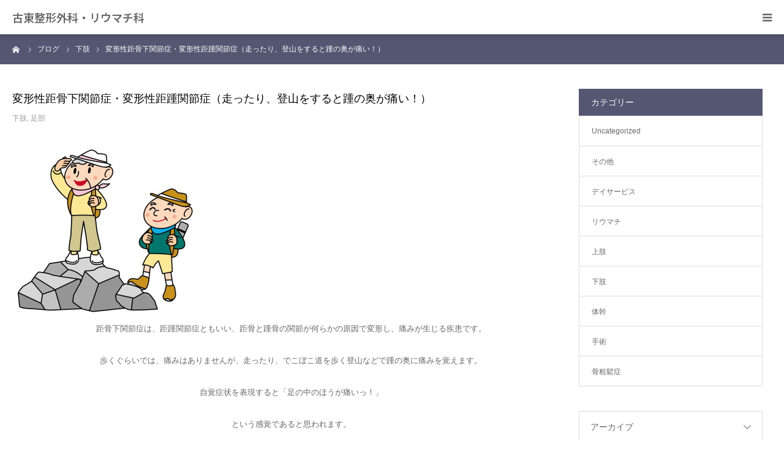

--- FILE ---
content_type: text/html; charset=UTF-8
request_url: https://koto-orthopaedics.com/chronic-arthrosis/
body_size: 14348
content:
<!DOCTYPE html>
<html class="pc" dir="ltr" lang="ja" prefix="og: https://ogp.me/ns#">
<head>
<meta charset="UTF-8">
<!--[if IE]><meta http-equiv="X-UA-Compatible" content="IE=edge"><![endif]-->
<meta name="viewport" content="width=device-width">
<meta name="format-detection" content="telephone=no">
<title>変形性距骨下関節症・変形性距踵関節症（走ったり、登山をすると踵の奥が痛い！） - 古東整形外科・リウマチ科</title>
<meta name="description" content="距骨下関節症は、距踵関節症ともいい、距骨と踵骨の関節が何らかの原因で変形し、痛みが生じる疾患です。歩くぐらいでは、痛みはありませんが、走ったり、でこぼこ道を歩く登山などで踵の奥に痛みを覚えます。">
<link rel="pingback" href="https://koto-orthopaedics.com/cms/xmlrpc.php">
<link rel="shortcut icon" href="https://koto-orthopaedics.com/cms/wp-content/uploads/2022/02/fav.jpg">

		<!-- All in One SEO 4.9.2 - aioseo.com -->
	<meta name="description" content="距骨下関節症は、距踵関節症ともいい、距骨と踵骨の関節が何らかの原因で変形し、痛みが生じる疾患です。 歩くぐらい" />
	<meta name="robots" content="max-image-preview:large" />
	<meta name="author" content="admin"/>
	<link rel="canonical" href="https://koto-orthopaedics.com/chronic-arthrosis/" />
	<meta name="generator" content="All in One SEO (AIOSEO) 4.9.2" />
		<meta property="og:locale" content="ja_JP" />
		<meta property="og:site_name" content="古東整形外科・リウマチ科 - 病気や怪我でお悩みのすべての方へ" />
		<meta property="og:type" content="article" />
		<meta property="og:title" content="変形性距骨下関節症・変形性距踵関節症（走ったり、登山をすると踵の奥が痛い！） - 古東整形外科・リウマチ科" />
		<meta property="og:description" content="距骨下関節症は、距踵関節症ともいい、距骨と踵骨の関節が何らかの原因で変形し、痛みが生じる疾患です。 歩くぐらい" />
		<meta property="og:url" content="https://koto-orthopaedics.com/chronic-arthrosis/" />
		<meta property="article:published_time" content="2018-11-19T12:26:53+00:00" />
		<meta property="article:modified_time" content="2025-01-24T01:32:46+00:00" />
		<meta name="twitter:card" content="summary" />
		<meta name="twitter:title" content="変形性距骨下関節症・変形性距踵関節症（走ったり、登山をすると踵の奥が痛い！） - 古東整形外科・リウマチ科" />
		<meta name="twitter:description" content="距骨下関節症は、距踵関節症ともいい、距骨と踵骨の関節が何らかの原因で変形し、痛みが生じる疾患です。 歩くぐらい" />
		<script type="application/ld+json" class="aioseo-schema">
			{"@context":"https:\/\/schema.org","@graph":[{"@type":"BlogPosting","@id":"https:\/\/koto-orthopaedics.com\/chronic-arthrosis\/#blogposting","name":"\u5909\u5f62\u6027\u8ddd\u9aa8\u4e0b\u95a2\u7bc0\u75c7\u30fb\u5909\u5f62\u6027\u8ddd\u8e35\u95a2\u7bc0\u75c7\uff08\u8d70\u3063\u305f\u308a\u3001\u767b\u5c71\u3092\u3059\u308b\u3068\u8e35\u306e\u5965\u304c\u75db\u3044\uff01\uff09 - \u53e4\u6771\u6574\u5f62\u5916\u79d1\u30fb\u30ea\u30a6\u30de\u30c1\u79d1","headline":"\u5909\u5f62\u6027\u8ddd\u9aa8\u4e0b\u95a2\u7bc0\u75c7\u30fb\u5909\u5f62\u6027\u8ddd\u8e35\u95a2\u7bc0\u75c7\uff08\u8d70\u3063\u305f\u308a\u3001\u767b\u5c71\u3092\u3059\u308b\u3068\u8e35\u306e\u5965\u304c\u75db\u3044\uff01\uff09","author":{"@id":"https:\/\/koto-orthopaedics.com\/author\/takahara\/#author"},"publisher":{"@id":"https:\/\/koto-orthopaedics.com\/#organization"},"image":{"@type":"ImageObject","url":"https:\/\/koto-orthopaedics.com\/cms\/wp-content\/uploads\/2018\/11\/A303_05111.jpg","@id":"https:\/\/koto-orthopaedics.com\/chronic-arthrosis\/#articleImage","width":306,"height":279},"datePublished":"2018-11-19T21:26:53+00:00","dateModified":"2025-01-24T01:32:46+00:00","inLanguage":"ja","mainEntityOfPage":{"@id":"https:\/\/koto-orthopaedics.com\/chronic-arthrosis\/#webpage"},"isPartOf":{"@id":"https:\/\/koto-orthopaedics.com\/chronic-arthrosis\/#webpage"},"articleSection":"\u4e0b\u80a2, \u8db3\u90e8"},{"@type":"BreadcrumbList","@id":"https:\/\/koto-orthopaedics.com\/chronic-arthrosis\/#breadcrumblist","itemListElement":[{"@type":"ListItem","@id":"https:\/\/koto-orthopaedics.com#listItem","position":1,"name":"\u30db\u30fc\u30e0","item":"https:\/\/koto-orthopaedics.com","nextItem":{"@type":"ListItem","@id":"https:\/\/koto-orthopaedics.com\/category\/lower-limbs\/#listItem","name":"\u4e0b\u80a2"}},{"@type":"ListItem","@id":"https:\/\/koto-orthopaedics.com\/category\/lower-limbs\/#listItem","position":2,"name":"\u4e0b\u80a2","item":"https:\/\/koto-orthopaedics.com\/category\/lower-limbs\/","nextItem":{"@type":"ListItem","@id":"https:\/\/koto-orthopaedics.com\/category\/lower-limbs\/foot\/#listItem","name":"\u8db3\u90e8"},"previousItem":{"@type":"ListItem","@id":"https:\/\/koto-orthopaedics.com#listItem","name":"\u30db\u30fc\u30e0"}},{"@type":"ListItem","@id":"https:\/\/koto-orthopaedics.com\/category\/lower-limbs\/foot\/#listItem","position":3,"name":"\u8db3\u90e8","item":"https:\/\/koto-orthopaedics.com\/category\/lower-limbs\/foot\/","nextItem":{"@type":"ListItem","@id":"https:\/\/koto-orthopaedics.com\/chronic-arthrosis\/#listItem","name":"\u5909\u5f62\u6027\u8ddd\u9aa8\u4e0b\u95a2\u7bc0\u75c7\u30fb\u5909\u5f62\u6027\u8ddd\u8e35\u95a2\u7bc0\u75c7\uff08\u8d70\u3063\u305f\u308a\u3001\u767b\u5c71\u3092\u3059\u308b\u3068\u8e35\u306e\u5965\u304c\u75db\u3044\uff01\uff09"},"previousItem":{"@type":"ListItem","@id":"https:\/\/koto-orthopaedics.com\/category\/lower-limbs\/#listItem","name":"\u4e0b\u80a2"}},{"@type":"ListItem","@id":"https:\/\/koto-orthopaedics.com\/chronic-arthrosis\/#listItem","position":4,"name":"\u5909\u5f62\u6027\u8ddd\u9aa8\u4e0b\u95a2\u7bc0\u75c7\u30fb\u5909\u5f62\u6027\u8ddd\u8e35\u95a2\u7bc0\u75c7\uff08\u8d70\u3063\u305f\u308a\u3001\u767b\u5c71\u3092\u3059\u308b\u3068\u8e35\u306e\u5965\u304c\u75db\u3044\uff01\uff09","previousItem":{"@type":"ListItem","@id":"https:\/\/koto-orthopaedics.com\/category\/lower-limbs\/foot\/#listItem","name":"\u8db3\u90e8"}}]},{"@type":"Organization","@id":"https:\/\/koto-orthopaedics.com\/#organization","name":"\u53e4\u6771\u6574\u5f62\u5916\u79d1\u30fb\u30ea\u30a6\u30de\u30c1\u79d1","description":"\u75c5\u6c17\u3084\u602a\u6211\u3067\u304a\u60a9\u307f\u306e\u3059\u3079\u3066\u306e\u65b9\u3078","url":"https:\/\/koto-orthopaedics.com\/"},{"@type":"Person","@id":"https:\/\/koto-orthopaedics.com\/author\/takahara\/#author","url":"https:\/\/koto-orthopaedics.com\/author\/takahara\/","name":"admin"},{"@type":"WebPage","@id":"https:\/\/koto-orthopaedics.com\/chronic-arthrosis\/#webpage","url":"https:\/\/koto-orthopaedics.com\/chronic-arthrosis\/","name":"\u5909\u5f62\u6027\u8ddd\u9aa8\u4e0b\u95a2\u7bc0\u75c7\u30fb\u5909\u5f62\u6027\u8ddd\u8e35\u95a2\u7bc0\u75c7\uff08\u8d70\u3063\u305f\u308a\u3001\u767b\u5c71\u3092\u3059\u308b\u3068\u8e35\u306e\u5965\u304c\u75db\u3044\uff01\uff09 - \u53e4\u6771\u6574\u5f62\u5916\u79d1\u30fb\u30ea\u30a6\u30de\u30c1\u79d1","description":"\u8ddd\u9aa8\u4e0b\u95a2\u7bc0\u75c7\u306f\u3001\u8ddd\u8e35\u95a2\u7bc0\u75c7\u3068\u3082\u3044\u3044\u3001\u8ddd\u9aa8\u3068\u8e35\u9aa8\u306e\u95a2\u7bc0\u304c\u4f55\u3089\u304b\u306e\u539f\u56e0\u3067\u5909\u5f62\u3057\u3001\u75db\u307f\u304c\u751f\u3058\u308b\u75be\u60a3\u3067\u3059\u3002 \u6b69\u304f\u3050\u3089\u3044","inLanguage":"ja","isPartOf":{"@id":"https:\/\/koto-orthopaedics.com\/#website"},"breadcrumb":{"@id":"https:\/\/koto-orthopaedics.com\/chronic-arthrosis\/#breadcrumblist"},"author":{"@id":"https:\/\/koto-orthopaedics.com\/author\/takahara\/#author"},"creator":{"@id":"https:\/\/koto-orthopaedics.com\/author\/takahara\/#author"},"datePublished":"2018-11-19T21:26:53+00:00","dateModified":"2025-01-24T01:32:46+00:00"},{"@type":"WebSite","@id":"https:\/\/koto-orthopaedics.com\/#website","url":"https:\/\/koto-orthopaedics.com\/","name":"\u53e4\u6771\u6574\u5f62\u5916\u79d1\u30fb\u30ea\u30a6\u30de\u30c1\u79d1","description":"\u75c5\u6c17\u3084\u602a\u6211\u3067\u304a\u60a9\u307f\u306e\u3059\u3079\u3066\u306e\u65b9\u3078","inLanguage":"ja","publisher":{"@id":"https:\/\/koto-orthopaedics.com\/#organization"}}]}
		</script>
		<!-- All in One SEO -->

<link rel='dns-prefetch' href='//www.googletagmanager.com' />
<link rel="alternate" type="application/rss+xml" title="古東整形外科・リウマチ科 &raquo; フィード" href="https://koto-orthopaedics.com/feed/" />
<link rel="alternate" type="application/rss+xml" title="古東整形外科・リウマチ科 &raquo; コメントフィード" href="https://koto-orthopaedics.com/comments/feed/" />
<link rel="alternate" title="oEmbed (JSON)" type="application/json+oembed" href="https://koto-orthopaedics.com/wp-json/oembed/1.0/embed?url=https%3A%2F%2Fkoto-orthopaedics.com%2Fchronic-arthrosis%2F" />
<link rel="alternate" title="oEmbed (XML)" type="text/xml+oembed" href="https://koto-orthopaedics.com/wp-json/oembed/1.0/embed?url=https%3A%2F%2Fkoto-orthopaedics.com%2Fchronic-arthrosis%2F&#038;format=xml" />
<link rel="preconnect" href="https://fonts.googleapis.com">
<link rel="preconnect" href="https://fonts.gstatic.com" crossorigin>
<link href="https://fonts.googleapis.com/css2?family=Noto+Sans+JP:wght@400;600" rel="stylesheet">
<style id='wp-img-auto-sizes-contain-inline-css' type='text/css'>
img:is([sizes=auto i],[sizes^="auto," i]){contain-intrinsic-size:3000px 1500px}
/*# sourceURL=wp-img-auto-sizes-contain-inline-css */
</style>

<link rel='stylesheet' id='style-css' href='https://koto-orthopaedics.com/cms/wp-content/themes/birth_tcd057/style.css?ver=2.0' type='text/css' media='all' />
<style id='wp-emoji-styles-inline-css' type='text/css'>

	img.wp-smiley, img.emoji {
		display: inline !important;
		border: none !important;
		box-shadow: none !important;
		height: 1em !important;
		width: 1em !important;
		margin: 0 0.07em !important;
		vertical-align: -0.1em !important;
		background: none !important;
		padding: 0 !important;
	}
/*# sourceURL=wp-emoji-styles-inline-css */
</style>
<link rel='stylesheet' id='wp-block-library-css' href='https://koto-orthopaedics.com/cms/wp-includes/css/dist/block-library/style.min.css?ver=6.9' type='text/css' media='all' />
<style id='global-styles-inline-css' type='text/css'>
:root{--wp--preset--aspect-ratio--square: 1;--wp--preset--aspect-ratio--4-3: 4/3;--wp--preset--aspect-ratio--3-4: 3/4;--wp--preset--aspect-ratio--3-2: 3/2;--wp--preset--aspect-ratio--2-3: 2/3;--wp--preset--aspect-ratio--16-9: 16/9;--wp--preset--aspect-ratio--9-16: 9/16;--wp--preset--color--black: #000000;--wp--preset--color--cyan-bluish-gray: #abb8c3;--wp--preset--color--white: #ffffff;--wp--preset--color--pale-pink: #f78da7;--wp--preset--color--vivid-red: #cf2e2e;--wp--preset--color--luminous-vivid-orange: #ff6900;--wp--preset--color--luminous-vivid-amber: #fcb900;--wp--preset--color--light-green-cyan: #7bdcb5;--wp--preset--color--vivid-green-cyan: #00d084;--wp--preset--color--pale-cyan-blue: #8ed1fc;--wp--preset--color--vivid-cyan-blue: #0693e3;--wp--preset--color--vivid-purple: #9b51e0;--wp--preset--gradient--vivid-cyan-blue-to-vivid-purple: linear-gradient(135deg,rgb(6,147,227) 0%,rgb(155,81,224) 100%);--wp--preset--gradient--light-green-cyan-to-vivid-green-cyan: linear-gradient(135deg,rgb(122,220,180) 0%,rgb(0,208,130) 100%);--wp--preset--gradient--luminous-vivid-amber-to-luminous-vivid-orange: linear-gradient(135deg,rgb(252,185,0) 0%,rgb(255,105,0) 100%);--wp--preset--gradient--luminous-vivid-orange-to-vivid-red: linear-gradient(135deg,rgb(255,105,0) 0%,rgb(207,46,46) 100%);--wp--preset--gradient--very-light-gray-to-cyan-bluish-gray: linear-gradient(135deg,rgb(238,238,238) 0%,rgb(169,184,195) 100%);--wp--preset--gradient--cool-to-warm-spectrum: linear-gradient(135deg,rgb(74,234,220) 0%,rgb(151,120,209) 20%,rgb(207,42,186) 40%,rgb(238,44,130) 60%,rgb(251,105,98) 80%,rgb(254,248,76) 100%);--wp--preset--gradient--blush-light-purple: linear-gradient(135deg,rgb(255,206,236) 0%,rgb(152,150,240) 100%);--wp--preset--gradient--blush-bordeaux: linear-gradient(135deg,rgb(254,205,165) 0%,rgb(254,45,45) 50%,rgb(107,0,62) 100%);--wp--preset--gradient--luminous-dusk: linear-gradient(135deg,rgb(255,203,112) 0%,rgb(199,81,192) 50%,rgb(65,88,208) 100%);--wp--preset--gradient--pale-ocean: linear-gradient(135deg,rgb(255,245,203) 0%,rgb(182,227,212) 50%,rgb(51,167,181) 100%);--wp--preset--gradient--electric-grass: linear-gradient(135deg,rgb(202,248,128) 0%,rgb(113,206,126) 100%);--wp--preset--gradient--midnight: linear-gradient(135deg,rgb(2,3,129) 0%,rgb(40,116,252) 100%);--wp--preset--font-size--small: 13px;--wp--preset--font-size--medium: 20px;--wp--preset--font-size--large: 36px;--wp--preset--font-size--x-large: 42px;--wp--preset--spacing--20: 0.44rem;--wp--preset--spacing--30: 0.67rem;--wp--preset--spacing--40: 1rem;--wp--preset--spacing--50: 1.5rem;--wp--preset--spacing--60: 2.25rem;--wp--preset--spacing--70: 3.38rem;--wp--preset--spacing--80: 5.06rem;--wp--preset--shadow--natural: 6px 6px 9px rgba(0, 0, 0, 0.2);--wp--preset--shadow--deep: 12px 12px 50px rgba(0, 0, 0, 0.4);--wp--preset--shadow--sharp: 6px 6px 0px rgba(0, 0, 0, 0.2);--wp--preset--shadow--outlined: 6px 6px 0px -3px rgb(255, 255, 255), 6px 6px rgb(0, 0, 0);--wp--preset--shadow--crisp: 6px 6px 0px rgb(0, 0, 0);}:where(.is-layout-flex){gap: 0.5em;}:where(.is-layout-grid){gap: 0.5em;}body .is-layout-flex{display: flex;}.is-layout-flex{flex-wrap: wrap;align-items: center;}.is-layout-flex > :is(*, div){margin: 0;}body .is-layout-grid{display: grid;}.is-layout-grid > :is(*, div){margin: 0;}:where(.wp-block-columns.is-layout-flex){gap: 2em;}:where(.wp-block-columns.is-layout-grid){gap: 2em;}:where(.wp-block-post-template.is-layout-flex){gap: 1.25em;}:where(.wp-block-post-template.is-layout-grid){gap: 1.25em;}.has-black-color{color: var(--wp--preset--color--black) !important;}.has-cyan-bluish-gray-color{color: var(--wp--preset--color--cyan-bluish-gray) !important;}.has-white-color{color: var(--wp--preset--color--white) !important;}.has-pale-pink-color{color: var(--wp--preset--color--pale-pink) !important;}.has-vivid-red-color{color: var(--wp--preset--color--vivid-red) !important;}.has-luminous-vivid-orange-color{color: var(--wp--preset--color--luminous-vivid-orange) !important;}.has-luminous-vivid-amber-color{color: var(--wp--preset--color--luminous-vivid-amber) !important;}.has-light-green-cyan-color{color: var(--wp--preset--color--light-green-cyan) !important;}.has-vivid-green-cyan-color{color: var(--wp--preset--color--vivid-green-cyan) !important;}.has-pale-cyan-blue-color{color: var(--wp--preset--color--pale-cyan-blue) !important;}.has-vivid-cyan-blue-color{color: var(--wp--preset--color--vivid-cyan-blue) !important;}.has-vivid-purple-color{color: var(--wp--preset--color--vivid-purple) !important;}.has-black-background-color{background-color: var(--wp--preset--color--black) !important;}.has-cyan-bluish-gray-background-color{background-color: var(--wp--preset--color--cyan-bluish-gray) !important;}.has-white-background-color{background-color: var(--wp--preset--color--white) !important;}.has-pale-pink-background-color{background-color: var(--wp--preset--color--pale-pink) !important;}.has-vivid-red-background-color{background-color: var(--wp--preset--color--vivid-red) !important;}.has-luminous-vivid-orange-background-color{background-color: var(--wp--preset--color--luminous-vivid-orange) !important;}.has-luminous-vivid-amber-background-color{background-color: var(--wp--preset--color--luminous-vivid-amber) !important;}.has-light-green-cyan-background-color{background-color: var(--wp--preset--color--light-green-cyan) !important;}.has-vivid-green-cyan-background-color{background-color: var(--wp--preset--color--vivid-green-cyan) !important;}.has-pale-cyan-blue-background-color{background-color: var(--wp--preset--color--pale-cyan-blue) !important;}.has-vivid-cyan-blue-background-color{background-color: var(--wp--preset--color--vivid-cyan-blue) !important;}.has-vivid-purple-background-color{background-color: var(--wp--preset--color--vivid-purple) !important;}.has-black-border-color{border-color: var(--wp--preset--color--black) !important;}.has-cyan-bluish-gray-border-color{border-color: var(--wp--preset--color--cyan-bluish-gray) !important;}.has-white-border-color{border-color: var(--wp--preset--color--white) !important;}.has-pale-pink-border-color{border-color: var(--wp--preset--color--pale-pink) !important;}.has-vivid-red-border-color{border-color: var(--wp--preset--color--vivid-red) !important;}.has-luminous-vivid-orange-border-color{border-color: var(--wp--preset--color--luminous-vivid-orange) !important;}.has-luminous-vivid-amber-border-color{border-color: var(--wp--preset--color--luminous-vivid-amber) !important;}.has-light-green-cyan-border-color{border-color: var(--wp--preset--color--light-green-cyan) !important;}.has-vivid-green-cyan-border-color{border-color: var(--wp--preset--color--vivid-green-cyan) !important;}.has-pale-cyan-blue-border-color{border-color: var(--wp--preset--color--pale-cyan-blue) !important;}.has-vivid-cyan-blue-border-color{border-color: var(--wp--preset--color--vivid-cyan-blue) !important;}.has-vivid-purple-border-color{border-color: var(--wp--preset--color--vivid-purple) !important;}.has-vivid-cyan-blue-to-vivid-purple-gradient-background{background: var(--wp--preset--gradient--vivid-cyan-blue-to-vivid-purple) !important;}.has-light-green-cyan-to-vivid-green-cyan-gradient-background{background: var(--wp--preset--gradient--light-green-cyan-to-vivid-green-cyan) !important;}.has-luminous-vivid-amber-to-luminous-vivid-orange-gradient-background{background: var(--wp--preset--gradient--luminous-vivid-amber-to-luminous-vivid-orange) !important;}.has-luminous-vivid-orange-to-vivid-red-gradient-background{background: var(--wp--preset--gradient--luminous-vivid-orange-to-vivid-red) !important;}.has-very-light-gray-to-cyan-bluish-gray-gradient-background{background: var(--wp--preset--gradient--very-light-gray-to-cyan-bluish-gray) !important;}.has-cool-to-warm-spectrum-gradient-background{background: var(--wp--preset--gradient--cool-to-warm-spectrum) !important;}.has-blush-light-purple-gradient-background{background: var(--wp--preset--gradient--blush-light-purple) !important;}.has-blush-bordeaux-gradient-background{background: var(--wp--preset--gradient--blush-bordeaux) !important;}.has-luminous-dusk-gradient-background{background: var(--wp--preset--gradient--luminous-dusk) !important;}.has-pale-ocean-gradient-background{background: var(--wp--preset--gradient--pale-ocean) !important;}.has-electric-grass-gradient-background{background: var(--wp--preset--gradient--electric-grass) !important;}.has-midnight-gradient-background{background: var(--wp--preset--gradient--midnight) !important;}.has-small-font-size{font-size: var(--wp--preset--font-size--small) !important;}.has-medium-font-size{font-size: var(--wp--preset--font-size--medium) !important;}.has-large-font-size{font-size: var(--wp--preset--font-size--large) !important;}.has-x-large-font-size{font-size: var(--wp--preset--font-size--x-large) !important;}
/*# sourceURL=global-styles-inline-css */
</style>

<style id='classic-theme-styles-inline-css' type='text/css'>
/*! This file is auto-generated */
.wp-block-button__link{color:#fff;background-color:#32373c;border-radius:9999px;box-shadow:none;text-decoration:none;padding:calc(.667em + 2px) calc(1.333em + 2px);font-size:1.125em}.wp-block-file__button{background:#32373c;color:#fff;text-decoration:none}
/*# sourceURL=/wp-includes/css/classic-themes.min.css */
</style>
<link rel='stylesheet' id='spider-css' href='https://koto-orthopaedics.com/cms/wp-content/plugins/snow-monkey-blocks/dist/packages/spider/dist/css/spider.css?ver=1766137296' type='text/css' media='all' />
<link rel='stylesheet' id='snow-monkey-blocks-css' href='https://koto-orthopaedics.com/cms/wp-content/plugins/snow-monkey-blocks/dist/css/blocks.css?ver=1766137293' type='text/css' media='all' />
<link rel='stylesheet' id='sass-basis-css' href='https://koto-orthopaedics.com/cms/wp-content/plugins/snow-monkey-blocks/dist/css/fallback.css?ver=1766137293' type='text/css' media='all' />
<link rel='stylesheet' id='snow-monkey-blocks/nopro-css' href='https://koto-orthopaedics.com/cms/wp-content/plugins/snow-monkey-blocks/dist/css/nopro.css?ver=1766137293' type='text/css' media='all' />
<link rel='stylesheet' id='snow-monkey-blocks-spider-slider-style-css' href='https://koto-orthopaedics.com/cms/wp-content/plugins/snow-monkey-blocks/dist/blocks/spider-slider/style-index.css?ver=1766137293' type='text/css' media='all' />
<link rel='stylesheet' id='contact-form-7-css' href='https://koto-orthopaedics.com/cms/wp-content/plugins/contact-form-7/includes/css/styles.css?ver=6.1.4' type='text/css' media='all' />
<link rel='stylesheet' id='xo-event-calendar-css' href='https://koto-orthopaedics.com/cms/wp-content/plugins/xo-event-calendar/css/xo-event-calendar.css?ver=3.2.10' type='text/css' media='all' />
<link rel='stylesheet' id='xo-event-calendar-event-calendar-css' href='https://koto-orthopaedics.com/cms/wp-content/plugins/xo-event-calendar/build/event-calendar/style-index.css?ver=3.2.10' type='text/css' media='all' />
<link rel='stylesheet' id='wpdreams-asl-basic-css' href='https://koto-orthopaedics.com/cms/wp-content/plugins/ajax-search-lite/css/style.basic.css?ver=4.13.4' type='text/css' media='all' />
<style id='wpdreams-asl-basic-inline-css' type='text/css'>

					div[id*='ajaxsearchlitesettings'].searchsettings .asl_option_inner label {
						font-size: 0px !important;
						color: rgba(0, 0, 0, 0);
					}
					div[id*='ajaxsearchlitesettings'].searchsettings .asl_option_inner label:after {
						font-size: 11px !important;
						position: absolute;
						top: 0;
						left: 0;
						z-index: 1;
					}
					.asl_w_container {
						width: 100%;
						margin: 0px 0px 0px 0px;
						min-width: 200px;
					}
					div[id*='ajaxsearchlite'].asl_m {
						width: 100%;
					}
					div[id*='ajaxsearchliteres'].wpdreams_asl_results div.resdrg span.highlighted {
						font-weight: bold;
						color: rgba(217, 49, 43, 1);
						background-color: rgba(238, 238, 238, 1);
					}
					div[id*='ajaxsearchliteres'].wpdreams_asl_results .results img.asl_image {
						width: 70px;
						height: 70px;
						object-fit: cover;
					}
					div[id*='ajaxsearchlite'].asl_r .results {
						max-height: none;
					}
					div[id*='ajaxsearchlite'].asl_r {
						position: absolute;
					}
				
						div.asl_r.asl_w.vertical .results .item::after {
							display: block;
							position: absolute;
							bottom: 0;
							content: '';
							height: 1px;
							width: 100%;
							background: #D8D8D8;
						}
						div.asl_r.asl_w.vertical .results .item.asl_last_item::after {
							display: none;
						}
					
/*# sourceURL=wpdreams-asl-basic-inline-css */
</style>
<link rel='stylesheet' id='wpdreams-asl-instance-css' href='https://koto-orthopaedics.com/cms/wp-content/plugins/ajax-search-lite/css/style-curvy-blue.css?ver=4.13.4' type='text/css' media='all' />
<link rel='stylesheet' id='wp-block-image-css' href='https://koto-orthopaedics.com/cms/wp-includes/blocks/image/style.min.css?ver=6.9' type='text/css' media='all' />
<link rel='stylesheet' id='wp-block-paragraph-css' href='https://koto-orthopaedics.com/cms/wp-includes/blocks/paragraph/style.min.css?ver=6.9' type='text/css' media='all' />
<link rel='stylesheet' id='wp-block-heading-css' href='https://koto-orthopaedics.com/cms/wp-includes/blocks/heading/style.min.css?ver=6.9' type='text/css' media='all' />
<style>:root {
  --tcd-font-type1: Arial,"Hiragino Sans","Yu Gothic Medium","Meiryo",sans-serif;
  --tcd-font-type2: "Times New Roman",Times,"Yu Mincho","游明朝","游明朝体","Hiragino Mincho Pro",serif;
  --tcd-font-type3: Palatino,"Yu Kyokasho","游教科書体","UD デジタル 教科書体 N","游明朝","游明朝体","Hiragino Mincho Pro","Meiryo",serif;
  --tcd-font-type-logo: "Noto Sans JP",sans-serif;
}</style>
<script type="text/javascript" src="https://koto-orthopaedics.com/cms/wp-includes/js/jquery/jquery.min.js?ver=3.7.1" id="jquery-core-js"></script>
<script type="text/javascript" src="https://koto-orthopaedics.com/cms/wp-includes/js/jquery/jquery-migrate.min.js?ver=3.4.1" id="jquery-migrate-js"></script>
<script type="text/javascript" src="https://koto-orthopaedics.com/cms/wp-content/plugins/snow-monkey-blocks/dist/js/fontawesome-all.js?ver=1766137295" id="fontawesome6-js" defer="defer" data-wp-strategy="defer"></script>
<script type="text/javascript" src="https://koto-orthopaedics.com/cms/wp-content/plugins/snow-monkey-blocks/dist/packages/spider/dist/js/spider.js?ver=1766137296" id="spider-js" defer="defer" data-wp-strategy="defer"></script>
<link rel="https://api.w.org/" href="https://koto-orthopaedics.com/wp-json/" /><link rel="alternate" title="JSON" type="application/json" href="https://koto-orthopaedics.com/wp-json/wp/v2/posts/10340" /><link rel='shortlink' href='https://koto-orthopaedics.com/?p=10340' />
<meta name="generator" content="Site Kit by Google 1.168.0" /><link rel="stylesheet" href="https://koto-orthopaedics.com/cms/wp-content/themes/birth_tcd057/css/design-plus.css?ver=2.0">
<link rel="stylesheet" href="https://koto-orthopaedics.com/cms/wp-content/themes/birth_tcd057/css/sns-botton.css?ver=2.0">
<link rel="stylesheet" media="screen and (max-width:1280px)" href="https://koto-orthopaedics.com/cms/wp-content/themes/birth_tcd057/css/responsive.css?ver=2.0">
<link rel="stylesheet" media="screen and (max-width:1280px)" href="https://koto-orthopaedics.com/cms/wp-content/themes/birth_tcd057/css/footer-bar.css?ver=2.0">

<script src="https://koto-orthopaedics.com/cms/wp-content/themes/birth_tcd057/js/jquery.easing.1.4.js?ver=2.0"></script>
<script src="https://koto-orthopaedics.com/cms/wp-content/themes/birth_tcd057/js/jscript.js?ver=2.0"></script>
<script src="https://koto-orthopaedics.com/cms/wp-content/themes/birth_tcd057/js/comment.js?ver=2.0"></script>


<style type="text/css">

body, input, textarea { font-family: var(--tcd-font-type1); }

.rich_font, .p-vertical { font-family: var(--tcd-font-type2); font-weight:500; }

.rich_font_logo { font-family: var(--tcd-font-type-logo); font-weight: bold !important;}

#footer_tel .number { font-family: var(--tcd-font-type1); }


#header_image_for_404 .headline { font-family: var(--tcd-font-type3); font-weight:500; }



.pc #header .logo { font-size:31px; }
.mobile #header .logo { font-size:18px; }

#post_title { font-size:32px; color:#000000; }
.post_content { font-size:14px; color:#666666; }
.single-news #post_title { font-size:32px; color:#000000; }
.single-news .post_content { font-size:14px; color:#666666; }

.mobile #post_title { font-size:18px; }
.mobile .post_content { font-size:13px; }
.mobile .single-news #post_title { font-size:18px; }
.mobile .single-news .post_content { font-size:13px; }

body.page .post_content { font-size:14px; color:#666666; }
#page_title { font-size:28px; color:#000000; }
#page_title span { font-size:16px; color:#666666; }

.mobile body.page .post_content { font-size:13px; }
.mobile #page_title { font-size:18px; }
.mobile #page_title span { font-size:14px; }

.c-pw__btn { background: #545672; }
.post_content a, .post_content a:hover, .custom-html-widget a, .custom-html-widget a:hover { color: #6698a1; }







#related_post .image img, .styled_post_list1 .image img, .styled_post_list2 .image img, .widget_tab_post_list .image img, #blog_list .image img, #news_archive_list .image img,
  #index_blog_list .image img, #index_3box .image img, #index_news_list .image img, #archive_news_list .image img, #footer_content .image img
{
  width:100%; height:auto;
  -webkit-transition: transform  0.75s ease; -moz-transition: transform  0.75s ease; transition: transform  0.75s ease;
}
#related_post .image:hover img, .styled_post_list1 .image:hover img, .styled_post_list2 .image:hover img, .widget_tab_post_list .image:hover img, #blog_list .image:hover img, #news_archive_list .image:hover img,
  #index_blog_list .image:hover img, #index_3box .image:hover img, #index_news_list .image:hover img, #archive_news_list .image:hover img, #footer_content .image:hover img
{
  -webkit-transform: scale(1.2);
  -moz-transform: scale(1.2);
  -ms-transform: scale(1.2);
  -o-transform: scale(1.2);
  transform: scale(1.2);
}


#course_list #course3 .headline { background-color:#e0b2b5; }
#course_list #course3 .title { color:#e0b2b5; }
#course_list #course4 .headline { background-color:#e0b2b5; }
#course_list #course4 .title { color:#e0b2b5; }

body, a, #index_course_list a:hover, #previous_next_post a:hover, #course_list li a:hover
  { color: #666666; }

#page_header .headline, .side_widget .styled_post_list1 .title:hover, .page_post_list .meta a:hover, .page_post_list .headline,
  .slider_main .caption .title a:hover, #comment_header ul li a:hover, #header_text .logo a:hover, #bread_crumb li.home a:hover:before, #post_title_area .meta li a:hover
    { color: #545672; }

.pc #global_menu ul ul a, .design_button a, #index_3box .title a, .next_page_link a:hover, #archive_post_list_tab ol li:hover, .collapse_category_list li a:hover .count, .slick-arrow:hover, .pb_spec_table_button a:hover,
  #wp-calendar td a:hover, #wp-calendar #prev a:hover, #wp-calendar #next a:hover, #related_post .headline, .side_headline, #single_news_list .headline, .mobile #global_menu li a:hover, #mobile_menu .close_button:hover,
    #post_pagination p, .page_navi span.current, .tcd_user_profile_widget .button a:hover, #return_top_mobile a:hover, #p_readmore .button, #bread_crumb
      { background-color: #545672 !important; }

#archive_post_list_tab ol li:hover, #comment_header ul li a:hover, #comment_header ul li.comment_switch_active a, #comment_header #comment_closed p, #post_pagination p, .page_navi span.current
  { border-color: #545672; }

.collapse_category_list li a:before
  { border-color: transparent transparent transparent #545672; }

.slider_nav .swiper-slide-active, .slider_nav .swiper-slide:hover
  { box-shadow:inset 0 0 0 5px #545672; }

a:hover, .pc #global_menu a:hover, .pc #global_menu > ul > li.active > a, .pc #global_menu > ul > li.current-menu-item > a, #bread_crumb li.home a:hover:after, #bread_crumb li a:hover, #post_meta_top a:hover, #index_blog_list li.category a:hover, #footer_tel .number,
  #single_news_list .link:hover, #single_news_list .link:hover:before, #archive_faq_list .question:hover, #archive_faq_list .question.active, #archive_faq_list .question:hover:before, #archive_faq_list .question.active:before, #archive_header_no_image .title
    { color: #6698a1; }


.pc #global_menu ul ul a:hover, .design_button a:hover, #index_3box .title a:hover, #return_top a:hover, #post_pagination a:hover, .page_navi a:hover, #slide_menu a span.count, .tcdw_custom_drop_menu a:hover, #p_readmore .button:hover, #previous_next_page a:hover, #mobile_menu,
  #course_next_prev_link a:hover, .tcd_category_list li a:hover .count, #submit_comment:hover, #comment_header ul li a:hover, .widget_tab_post_list_button a:hover, #searchform .submit_button:hover, .mobile #menu_button:hover,.widget_tag_cloud .tagcloud a:hover
    { background-color: #6698a1 !important; }

#post_pagination a:hover, .page_navi a:hover, .tcdw_custom_drop_menu a:hover, #comment_textarea textarea:focus, #guest_info input:focus, .widget_tab_post_list_button a:hover
  { border-color: #6698a1 !important; }

.post_content a { color: #6698a1; }

.color_font { color: #1e73be; }


#copyright { background-color: #65989f; color: #FFFFFF; }

#schedule_table thead { background:#fafafa; }
#schedule_table .color { background:#eff5f6; }
#archive_faq_list .answer { background:#f6f9f9; }

#page_header .square_headline { background: #ffffff; }
#page_header .square_headline .title { color: #6598a0; }
#page_header .square_headline .sub_title { color: #666666; }

#comment_header ul li.comment_switch_active a, #comment_header #comment_closed p { background-color: #545672 !important; }
#comment_header ul li.comment_switch_active a:after, #comment_header #comment_closed p:after { border-color:#545672 transparent transparent transparent; }

.no_header_content { background:rgba(84,86,114,0.8); }




</style>


				<link rel="preconnect" href="https://fonts.gstatic.com" crossorigin />
				<link rel="preload" as="style" href="//fonts.googleapis.com/css?family=Open+Sans&display=swap" />
								<link rel="stylesheet" href="//fonts.googleapis.com/css?family=Open+Sans&display=swap" media="all" />
				<style type="text/css"></style></head>
<body id="body" class="wp-singular post-template-default single single-post postid-10340 single-format-standard wp-embed-responsive wp-theme-birth_tcd057">


<div id="container">

 <div id="header">
  <div id="header_inner">
   <div id="logo_text">
 <div class="logo"><a class="rich_font_logo" href="https://koto-orthopaedics.com/">古東整形外科・リウマチ科</a></div>
</div>
         <div id="global_menu">
    <ul id="menu-%e3%83%a1%e3%82%a4%e3%83%b3%e3%83%a1%e3%83%8b%e3%83%a5%e3%83%bc" class="menu"><li id="menu-item-14104" class="menu-item menu-item-type-post_type menu-item-object-page menu-item-14104"><a href="https://koto-orthopaedics.com/about_surgical_operation/">日帰り手術について</a></li>
<li id="menu-item-14106" class="menu-item menu-item-type-post_type menu-item-object-page menu-item-14106"><a href="https://koto-orthopaedics.com/access/">アクセス</a></li>
<li id="menu-item-14100" class="menu-item menu-item-type-post_type menu-item-object-page menu-item-14100"><a href="https://koto-orthopaedics.com/day-service-kizuna/">デイサービス きずな</a></li>
<li id="menu-item-14102" class="menu-item menu-item-type-post_type menu-item-object-page menu-item-14102"><a href="https://koto-orthopaedics.com/conference/">カンファレンス</a></li>
</ul>   </div>
   <a href="#" id="menu_button"><span>menu</span></a>
     </div><!-- END #header_inner -->
 </div><!-- END #header -->

 
 <div id="main_contents" class="clearfix">

<div id="bread_crumb">

<ul class="clearfix" itemscope itemtype="https://schema.org/BreadcrumbList">
 <li itemprop="itemListElement" itemscope itemtype="https://schema.org/ListItem" class="home"><a itemprop="item" href="https://koto-orthopaedics.com/"><span itemprop="name">ホーム</span></a><meta itemprop="position" content="1"></li>
 <li itemprop="itemListElement" itemscope itemtype="https://schema.org/ListItem"><a itemprop="item" href="https://koto-orthopaedics.com/chronic-arthrosis/"><span itemprop="name">ブログ</span></a><meta itemprop="position" content="2"></li>
 <li class="category" itemprop="itemListElement" itemscope itemtype="https://schema.org/ListItem">
    <a itemprop="item" href="https://koto-orthopaedics.com/category/lower-limbs/"><span itemprop="name">下肢</span></a>
      <a itemprop="item" href="https://koto-orthopaedics.com/category/lower-limbs/foot/"><span itemprop="name">足部</span></a>
      <meta itemprop="position" content="3">
 </li>
 <li class="last" itemprop="itemListElement" itemscope itemtype="https://schema.org/ListItem"><span itemprop="name">変形性距骨下関節症・変形性距踵関節症（走ったり、登山をすると踵の奥が痛い！）</span><meta itemprop="position" content="4"></li>
</ul>

</div>

<div id="main_col" class="clearfix">

 
 <div id="left_col" class="clearfix">

   <article id="article">

    <h1 id="post_title" class="rich_font entry-title">変形性距骨下関節症・変形性距踵関節症（走ったり、登山をすると踵の奥が痛い！）</h1>

        <ul id="post_meta_top" class="clearfix">
          <li class="category clearfix"><a href="https://koto-orthopaedics.com/category/lower-limbs/" rel="category tag">下肢</a>, <a href="https://koto-orthopaedics.com/category/lower-limbs/foot/" rel="category tag">足部</a></li>    </ul>
    
    
    
    
    
    
    
    <div class="post_content clearfix">
     <div class="wp-block-image">
<figure class="aligncenter"><img decoding="async" src="https://koto-orthopaedics.com/cms/wp-content/uploads/2018/11/A303_05111.jpg" alt=""/></figure>
</div>


<p class="has-text-align-center">距骨下関節症は、距踵関節症ともいい、距骨と踵骨の関節が何らかの原因で変形し、痛みが生じる疾患です。</p>



<p class="has-text-align-center">歩くぐらいでは、痛みはありませんが、走ったり、でこぼこ道を歩く登山などで踵の奥に痛みを覚えます。</p>



<p class="has-text-align-center">自覚症状を表現すると「足の中のほうが痛いっ！」</p>



<p class="has-text-align-center">という感覚であると思われます。</p>



<p class="has-text-align-center">このページでは距骨下関節症について原因や、</p>



<p class="has-text-align-center">どういった病態であるのかを詳しくご説明していきたいと思います。</p>



<h1 class="has-text-align-center wp-block-heading">距骨下関節とは？</h1>



<p class="has-text-align-center">距骨下関節とは、以下の図のように距骨と踵骨によって構成されている関節のことです。</p>


<div class="wp-block-image">
<figure class="aligncenter"><img decoding="async" src="https://koto-orthopaedics.com/cms/wp-content/uploads/2018/11/17kyokotuka02.jpg" alt=""/></figure>
</div>


<p class="has-text-align-center">距骨下関節は足関節を内側や外側にひねる動きに関与しています。</p>



<p class="has-text-align-center">距骨下関節症は、距骨と踵骨の重なる関節の部分の適合性が悪くなると変形が生じます。</p>



<h1 class="has-text-align-center wp-block-heading">距骨下関節症が起こる原因は？</h1>



<p class="has-text-align-center">距骨下関節症は前述したように、距骨と踵骨の適合性が悪くなると生じます。</p>



<p class="has-text-align-center">適合性が悪くなるほとんどの要因は、踵骨骨折です。</p>



<p class="has-text-align-center">踵骨骨折が生じ、距骨下関節まで骨折が及んでいると、関節の不適合性が起こります。</p>



<p class="has-text-align-center">距骨下関節は、でこぼこ道を歩いていると、距骨下関節の動きがわるくなっているため、</p>



<p class="has-text-align-center">骨同士がぶつかり、痛みが生じます。</p>



<p class="has-text-align-center">平地を歩いているだけでは、痛みが出ないこともあるのですが、</p>



<p class="has-text-align-center">走ると着地時に距骨下関節に衝撃が伝わり、痛みが生じます。</p>



<p class="has-text-align-center">距骨下関節の適合性をみるのには、以下の図の「ベーラー角」をレントゲン画像で確認します。</p>


<div class="wp-block-image">
<figure class="aligncenter"><img decoding="async" src="https://koto-orthopaedics.com/cms/wp-content/uploads/2018/11/17kyokotuka03.jpg" alt=""/></figure>
</div>


<p class="has-text-align-center">踵骨骨折をすると、上の図のように、ベーラー角は減少します。</p>



<p class="has-text-align-center">このようにベーラー角が減少すると、距骨下関節症が生じます。</p>



<h1 class="has-text-align-center wp-block-heading">距骨下関節症の画像診断</h1>



<p class="has-text-align-center">距骨下関節症はレントゲン画像で以下のように描出されます。</p>



<p class="has-text-align-center"><b>距骨下関節症のレントゲン画像</b></p>


<div class="wp-block-image">
<figure class="aligncenter"><img decoding="async" src="https://koto-orthopaedics.com/cms/wp-content/uploads/2018/11/17kyokotuka041.jpg" alt=""/></figure>
</div>


<p class="has-text-align-center"><b>正常な距骨下関節のレントゲン画像&nbsp;</b></p>


<div class="wp-block-image">
<figure class="aligncenter"><img decoding="async" src="https://koto-orthopaedics.com/cms/wp-content/uploads/2018/11/17kyokotuka051.jpg" alt=""/></figure>
</div>


<p class="has-text-align-center">正常な距骨下関節のレントゲン画像は、黄色丸印で示したように関節がはっきりと確認できます。</p>



<p class="has-text-align-center">それに対して、距骨下関節のレントゲン画像では、</p>



<p class="has-text-align-center">赤色矢印で示した後方部分（赤色矢印の部分）がギザギザになっていることがわかります。</p>



<p class="has-text-align-center">さらにこのような状態の距骨下関節を詳しくCTを用いて観察すると以下の図のようになっています。</p>



<p class="has-text-align-center"><b>正面から見たCT画像</b></p>


<div class="wp-block-image">
<figure class="aligncenter"><img decoding="async" src="https://koto-orthopaedics.com/cms/wp-content/uploads/2018/11/17kyokotuka08.jpg" alt=""/></figure>
</div>


<p class="has-text-align-center"><b>側面から見たCT画像</b></p>


<div class="wp-block-image">
<figure class="aligncenter"><img decoding="async" src="https://koto-orthopaedics.com/cms/wp-content/uploads/2018/11/17kyokotuka07.jpg" alt=""/></figure>
</div>


<p class="has-text-align-center"><b>上から見たCT画像</b></p>


<div class="wp-block-image">
<figure class="aligncenter"><img decoding="async" src="https://koto-orthopaedics.com/cms/wp-content/uploads/2018/11/17kyokotuka061.jpg" alt=""/></figure>
</div>


<p class="has-text-align-center">それぞれ赤色矢印で示した距骨下関節がCT画像でははっきりとギザギザになっていることがわかります。</p>



<p class="has-text-align-center">このような状態が見られると、踵の奥が痛いと感じます。</p>



<p class="has-text-align-center">以下で実際の症例をご覧いただきたいと思います。</p>


<div class="wp-block-image">
<figure class="aligncenter"><img decoding="async" src="https://koto-orthopaedics.com/cms/wp-content/uploads/2018/11/17kyokotuka0911.jpg" alt=""/></figure>
</div>


<p class="has-text-align-center">23才の男性です。</p>



<p class="has-text-align-center">半年前から、左足関節の奥の方が痛いということで、来院されました。</p>



<p class="has-text-align-center">走ると足関節の内側部分に違和感があり、痛みも感じるそうです。</p>



<p class="has-text-align-center">昨年、踵骨骨折をされており、手術を受けられたそうです。</p>



<p class="has-text-align-center">仕事で登山のインストラクターをされているのですが、<br>走ったり、でこぼこ道を歩くのがつらいとのことでした。</p>



<p class="has-text-align-center">左の写真は初診時の外観です。</p>



<p class="has-text-align-center">患側である左足は回内側が認められました。&nbsp;</p>


<div class="wp-block-image">
<figure class="aligncenter"><img decoding="async" src="https://koto-orthopaedics.com/cms/wp-content/uploads/2018/11/17kyokotuka101.jpg" alt=""/></figure>
</div>


<p class="has-text-align-center">左のレントゲン画像は初診時のものです。</p>



<p class="has-text-align-center">黄色の丸印で囲んだ健側の距骨下関節に比べ、&nbsp;<br>赤色の丸印で囲んだ患側の距骨下関節は<br>ギザギザになっていることがわかります。</p>



<p class="has-text-align-center">痛みを訴えている部位と、一致したため、関節部分の詳細を知るため、CT撮影を行いました。</p>


<div class="wp-block-image">
<figure class="aligncenter"><img decoding="async" src="https://koto-orthopaedics.com/cms/wp-content/uploads/2018/11/17kyokotuka111.jpg" alt=""/></figure>
</div>


<p class="has-text-align-center">左の写真はCT画像です。</p>



<p class="has-text-align-center">側面像のCT画像では、レントゲンと同じように、<br>距骨下関節の後方部分がギザギザになって変形していることがわかります。</p>



<p class="has-text-align-center">正面像のCT画像でも、関節面の骨棘や骨硬化像が確認できました。</p>



<p class="has-text-align-center">以上のことから、踵骨骨折後の距骨下関節症と考え、<br>手術を目的に大学病院へ紹介となりました。</p>


<div class="wp-block-image">
<figure class="aligncenter"><img decoding="async" src="https://koto-orthopaedics.com/cms/wp-content/uploads/2018/11/17akiresu031.jpg" alt=""/></figure>
</div>


<p class="has-text-align-center">34才の男性です。</p>



<p class="has-text-align-center">左足関節外側の痛みを訴えて来院されました。</p>



<p class="has-text-align-center">約1年前に、高所から転落し、踵骨骨折をされたそうです。</p>



<p class="has-text-align-center">観血療法による治療を行ったそうですが、現在も痛みがあるとのことです。</p>



<p class="has-text-align-center">運動をしたいそうですが、痛くて走れないそうです。</p>



<p class="has-text-align-center">左のレントゲン画像は初診時の外観です。</p>



<p class="has-text-align-center">右足に比べ左足は回内側になっていることがわかります。&nbsp;</p>


<div class="wp-block-image">
<figure class="aligncenter"><img decoding="async" src="https://koto-orthopaedics.com/cms/wp-content/uploads/2018/11/17akiresu041.jpg" alt=""/></figure>
</div>


<p class="has-text-align-center">左のレントゲン画像は初診時のものです。</p>



<p class="has-text-align-center">健側と比較すると、赤色丸印で示した距骨下関節部に骨硬化像が見られ、関節症変化を認めました。</p>



<p class="has-text-align-center">踵骨骨折もされているとのことでしたので、距骨下関節を詳しく見るため、CT撮影を行うことにしました。&nbsp;</p>


<div class="wp-block-image">
<figure class="aligncenter"><img decoding="async" src="https://koto-orthopaedics.com/cms/wp-content/uploads/2018/11/17akiresu06.jpg" alt=""/></figure>
</div>


<p class="has-text-align-center">左の写真はCT画像です。</p>



<p class="has-text-align-center">赤色矢印で示した距骨下関節部は変形による骨硬化像が認められ、</p>



<p class="has-text-align-center">関節の隙間は狭くなっていることが確認できました。</p>



<p class="has-text-align-center">以上のことから、踵骨骨折後の距骨下関節症であるということがわかりました。</p>



<p class="has-text-align-center">原因のわからない足の奥の方の痛みに距骨下関節症があります。</p>



<p class="has-text-align-center">あまり聞き慣れない疾患ですが、踵骨骨折後や、関節リウマチに併発することがあります。</p>



<p class="has-text-align-center">ねんざもしていないのに、足の痛みが続くようなことがあれば、</p>



<p class="has-text-align-center">一度お近くの整形外科を受診されることをおすすめいたします。</p>
    </div>

    
        <ul id="post_meta_bottom" class="clearfix">
          <li class="post_category"><a href="https://koto-orthopaedics.com/category/lower-limbs/" rel="category tag">下肢</a>, <a href="https://koto-orthopaedics.com/category/lower-limbs/foot/" rel="category tag">足部</a></li>              </ul>
    
    
   </article><!-- END #article -->

   
   
   
   
   
 </div><!-- END #left_col -->

 <div id="side_col">
<div class="side_widget clearfix tcdw_category_list_widget" id="tcdw_category_list_widget-2">
<div class="side_headline"><span>カテゴリー</span></div><ul class="tcd_category_list clearfix">
 	<li class="cat-item cat-item-1"><a href="https://koto-orthopaedics.com/category/uncategorized/">Uncategorized <span class="count">128</span></a>
</li>
	<li class="cat-item cat-item-91"><a href="https://koto-orthopaedics.com/category/others/">その他 <span class="count">46</span></a>
</li>
	<li class="cat-item cat-item-93"><a href="https://koto-orthopaedics.com/category/%e3%83%87%e3%82%a4%e3%82%b5%e3%83%bc%e3%83%93%e3%82%b9/">デイサービス <span class="count">32</span></a>
</li>
	<li class="cat-item cat-item-92"><a href="https://koto-orthopaedics.com/category/rheumatism/">リウマチ <span class="count">11</span></a>
</li>
	<li class="cat-item cat-item-86"><a href="https://koto-orthopaedics.com/category/upper-limb/">上肢 <span class="count">78</span></a>
<ul class='children'>
	<li class="cat-item cat-item-73"><a href="https://koto-orthopaedics.com/category/upper-limb/upper-arm/">上腕 <span class="count">6</span></a>
</li>
	<li class="cat-item cat-item-75"><a href="https://koto-orthopaedics.com/category/upper-limb/forearm/">前腕 <span class="count">7</span></a>
</li>
	<li class="cat-item cat-item-76"><a href="https://koto-orthopaedics.com/category/upper-limb/hand/">手 <span class="count">41</span></a>
</li>
	<li class="cat-item cat-item-74"><a href="https://koto-orthopaedics.com/category/upper-limb/elbow/">肘 <span class="count">20</span></a>
</li>
	<li class="cat-item cat-item-72"><a href="https://koto-orthopaedics.com/category/upper-limb/shoulder/">肩 <span class="count">5</span></a>
</li>
</ul>
</li>
	<li class="cat-item cat-item-88"><a href="https://koto-orthopaedics.com/category/lower-limbs/">下肢 <span class="count">157</span></a>
<ul class='children'>
	<li class="cat-item cat-item-83"><a href="https://koto-orthopaedics.com/category/lower-limbs/lower-leg/">下腿部 <span class="count">5</span></a>
</li>
	<li class="cat-item cat-item-81"><a href="https://koto-orthopaedics.com/category/lower-limbs/thigh/">大腿部 <span class="count">2</span></a>
</li>
	<li class="cat-item cat-item-80"><a href="https://koto-orthopaedics.com/category/lower-limbs/hip-joint/">股関節 <span class="count">10</span></a>
</li>
	<li class="cat-item cat-item-82"><a href="https://koto-orthopaedics.com/category/lower-limbs/knees/">膝 <span class="count">43</span></a>
</li>
	<li class="cat-item cat-item-85"><a href="https://koto-orthopaedics.com/category/lower-limbs/foot/">足部 <span class="count">74</span></a>
</li>
	<li class="cat-item cat-item-84"><a href="https://koto-orthopaedics.com/category/lower-limbs/ankle-joint/">足関節 <span class="count">22</span></a>
</li>
</ul>
</li>
	<li class="cat-item cat-item-87"><a href="https://koto-orthopaedics.com/category/trunk/">体幹 <span class="count">25</span></a>
<ul class='children'>
	<li class="cat-item cat-item-77"><a href="https://koto-orthopaedics.com/category/trunk/chest/">胸部 <span class="count">3</span></a>
</li>
	<li class="cat-item cat-item-78"><a href="https://koto-orthopaedics.com/category/trunk/waist/">腰部 <span class="count">7</span></a>
</li>
	<li class="cat-item cat-item-71"><a href="https://koto-orthopaedics.com/category/trunk/neck/">頚部 <span class="count">8</span></a>
</li>
	<li class="cat-item cat-item-79"><a href="https://koto-orthopaedics.com/category/trunk/pelvis/">骨盤 <span class="count">2</span></a>
</li>
</ul>
</li>
	<li class="cat-item cat-item-89"><a href="https://koto-orthopaedics.com/category/surgery/">手術 <span class="count">4</span></a>
</li>
	<li class="cat-item cat-item-90"><a href="https://koto-orthopaedics.com/category/osteoporosis/">骨粗鬆症 <span class="count">12</span></a>
</li>
</ul>
</div>
<div class="side_widget clearfix tcdw_archive_list_widget" id="tcdw_archive_list_widget-2">
		<div class="p-dropdown">
			<div class="p-dropdown__title">アーカイブ</div>
			<ul class="p-dropdown__list">
					<li><a href='https://koto-orthopaedics.com/2025/06/'>2025年6月</a></li>
	<li><a href='https://koto-orthopaedics.com/2025/05/'>2025年5月</a></li>
	<li><a href='https://koto-orthopaedics.com/2025/02/'>2025年2月</a></li>
	<li><a href='https://koto-orthopaedics.com/2025/01/'>2025年1月</a></li>
	<li><a href='https://koto-orthopaedics.com/2024/12/'>2024年12月</a></li>
	<li><a href='https://koto-orthopaedics.com/2024/10/'>2024年10月</a></li>
	<li><a href='https://koto-orthopaedics.com/2024/09/'>2024年9月</a></li>
	<li><a href='https://koto-orthopaedics.com/2024/07/'>2024年7月</a></li>
	<li><a href='https://koto-orthopaedics.com/2024/06/'>2024年6月</a></li>
	<li><a href='https://koto-orthopaedics.com/2024/04/'>2024年4月</a></li>
	<li><a href='https://koto-orthopaedics.com/2024/03/'>2024年3月</a></li>
	<li><a href='https://koto-orthopaedics.com/2024/02/'>2024年2月</a></li>
	<li><a href='https://koto-orthopaedics.com/2024/01/'>2024年1月</a></li>
	<li><a href='https://koto-orthopaedics.com/2023/08/'>2023年8月</a></li>
	<li><a href='https://koto-orthopaedics.com/2023/07/'>2023年7月</a></li>
	<li><a href='https://koto-orthopaedics.com/2023/03/'>2023年3月</a></li>
	<li><a href='https://koto-orthopaedics.com/2023/02/'>2023年2月</a></li>
	<li><a href='https://koto-orthopaedics.com/2022/11/'>2022年11月</a></li>
	<li><a href='https://koto-orthopaedics.com/2022/08/'>2022年8月</a></li>
	<li><a href='https://koto-orthopaedics.com/2022/05/'>2022年5月</a></li>
	<li><a href='https://koto-orthopaedics.com/2022/01/'>2022年1月</a></li>
	<li><a href='https://koto-orthopaedics.com/2021/12/'>2021年12月</a></li>
	<li><a href='https://koto-orthopaedics.com/2021/10/'>2021年10月</a></li>
	<li><a href='https://koto-orthopaedics.com/2021/09/'>2021年9月</a></li>
	<li><a href='https://koto-orthopaedics.com/2021/08/'>2021年8月</a></li>
	<li><a href='https://koto-orthopaedics.com/2021/07/'>2021年7月</a></li>
	<li><a href='https://koto-orthopaedics.com/2021/06/'>2021年6月</a></li>
	<li><a href='https://koto-orthopaedics.com/2021/04/'>2021年4月</a></li>
	<li><a href='https://koto-orthopaedics.com/2021/03/'>2021年3月</a></li>
	<li><a href='https://koto-orthopaedics.com/2021/02/'>2021年2月</a></li>
	<li><a href='https://koto-orthopaedics.com/2021/01/'>2021年1月</a></li>
	<li><a href='https://koto-orthopaedics.com/2020/12/'>2020年12月</a></li>
	<li><a href='https://koto-orthopaedics.com/2020/11/'>2020年11月</a></li>
	<li><a href='https://koto-orthopaedics.com/2020/10/'>2020年10月</a></li>
	<li><a href='https://koto-orthopaedics.com/2020/09/'>2020年9月</a></li>
	<li><a href='https://koto-orthopaedics.com/2020/07/'>2020年7月</a></li>
	<li><a href='https://koto-orthopaedics.com/2020/06/'>2020年6月</a></li>
	<li><a href='https://koto-orthopaedics.com/2020/05/'>2020年5月</a></li>
	<li><a href='https://koto-orthopaedics.com/2020/04/'>2020年4月</a></li>
	<li><a href='https://koto-orthopaedics.com/2020/03/'>2020年3月</a></li>
	<li><a href='https://koto-orthopaedics.com/2019/11/'>2019年11月</a></li>
	<li><a href='https://koto-orthopaedics.com/2019/09/'>2019年9月</a></li>
	<li><a href='https://koto-orthopaedics.com/2019/08/'>2019年8月</a></li>
	<li><a href='https://koto-orthopaedics.com/2019/07/'>2019年7月</a></li>
	<li><a href='https://koto-orthopaedics.com/2019/06/'>2019年6月</a></li>
	<li><a href='https://koto-orthopaedics.com/2019/04/'>2019年4月</a></li>
	<li><a href='https://koto-orthopaedics.com/2019/03/'>2019年3月</a></li>
	<li><a href='https://koto-orthopaedics.com/2019/02/'>2019年2月</a></li>
	<li><a href='https://koto-orthopaedics.com/2019/01/'>2019年1月</a></li>
	<li><a href='https://koto-orthopaedics.com/2018/12/'>2018年12月</a></li>
	<li><a href='https://koto-orthopaedics.com/2018/11/'>2018年11月</a></li>
	<li><a href='https://koto-orthopaedics.com/2018/10/'>2018年10月</a></li>
	<li><a href='https://koto-orthopaedics.com/2018/09/'>2018年9月</a></li>
	<li><a href='https://koto-orthopaedics.com/2018/08/'>2018年8月</a></li>
	<li><a href='https://koto-orthopaedics.com/2018/07/'>2018年7月</a></li>
			</ul>
		</div>
</div>
</div>

</div><!-- END #main_col -->


 </div><!-- END #main_contents -->


   <div id="footer_contact_area">
  <div id="footer_contact_area_inner" class="clearfix">

      <div class="footer_contact_content" id="footer_tel">
    <div class="clearfix">
          <p class="headline">お電話でのお問い合わせ</p>
          <div class="right_area">
      		 <p class="number"><span>TEL.</span>06-6392-5266</p>
                  <p class="time">受付時間 9:30-16:30 [月・火・木・金] 9:30-12:00 [水・土]</p>
           </div>
    </div>
   </div>
   
      <div class="footer_contact_content" id="footer_contact">
    <div class="clearfix">
          <p class="headline">メールでのお問い合わせはこちら</p>
               <div class="button design_button">
      <a href="https://koto-orthopaedics.com/contact_us/" target="_blank">お問い合わせ</a>
     </div>
         </div>
   </div>
   
  </div>
 </div><!-- END #footer_contact_area -->
 

 

  <div id="footer_menu" class="clearfix">
  <ul id="menu-%e3%83%a1%e3%82%a4%e3%83%b3%e3%83%a1%e3%83%8b%e3%83%a5%e3%83%bc-1" class="menu"><li class="menu-item menu-item-type-post_type menu-item-object-page menu-item-14104"><a href="https://koto-orthopaedics.com/about_surgical_operation/">日帰り手術について</a></li>
<li class="menu-item menu-item-type-post_type menu-item-object-page menu-item-14106"><a href="https://koto-orthopaedics.com/access/">アクセス</a></li>
<li class="menu-item menu-item-type-post_type menu-item-object-page menu-item-14100"><a href="https://koto-orthopaedics.com/day-service-kizuna/">デイサービス きずな</a></li>
</ul> </div>
 
 <p id="copyright">Copyright &copy; 2018</p>


 <div id="return_top">
  <a href="#body"><span>PAGE TOP</span></a>
 </div>


 

</div><!-- #container -->

<script>
jQuery(document).ready(function($){
  // scroll page link
  $(window).on('load', function() {

  });
});
</script>


<script type="speculationrules">
{"prefetch":[{"source":"document","where":{"and":[{"href_matches":"/*"},{"not":{"href_matches":["/cms/wp-*.php","/cms/wp-admin/*","/cms/wp-content/uploads/*","/cms/wp-content/*","/cms/wp-content/plugins/*","/cms/wp-content/themes/birth_tcd057/*","/*\\?(.+)"]}},{"not":{"selector_matches":"a[rel~=\"nofollow\"]"}},{"not":{"selector_matches":".no-prefetch, .no-prefetch a"}}]},"eagerness":"conservative"}]}
</script>
<script type="text/javascript" src="https://koto-orthopaedics.com/cms/wp-includes/js/comment-reply.min.js?ver=6.9" id="comment-reply-js" async="async" data-wp-strategy="async" fetchpriority="low"></script>
<script type="module"  src="https://koto-orthopaedics.com/cms/wp-content/plugins/all-in-one-seo-pack/dist/Lite/assets/table-of-contents.95d0dfce.js?ver=4.9.2" id="aioseo/js/src/vue/standalone/blocks/table-of-contents/frontend.js-js"></script>
<script type="text/javascript" src="https://koto-orthopaedics.com/cms/wp-includes/js/dist/hooks.min.js?ver=dd5603f07f9220ed27f1" id="wp-hooks-js"></script>
<script type="text/javascript" src="https://koto-orthopaedics.com/cms/wp-includes/js/dist/i18n.min.js?ver=c26c3dc7bed366793375" id="wp-i18n-js"></script>
<script type="text/javascript" id="wp-i18n-js-after">
/* <![CDATA[ */
wp.i18n.setLocaleData( { 'text direction\u0004ltr': [ 'ltr' ] } );
//# sourceURL=wp-i18n-js-after
/* ]]> */
</script>
<script type="text/javascript" src="https://koto-orthopaedics.com/cms/wp-content/plugins/contact-form-7/includes/swv/js/index.js?ver=6.1.4" id="swv-js"></script>
<script type="text/javascript" id="contact-form-7-js-translations">
/* <![CDATA[ */
( function( domain, translations ) {
	var localeData = translations.locale_data[ domain ] || translations.locale_data.messages;
	localeData[""].domain = domain;
	wp.i18n.setLocaleData( localeData, domain );
} )( "contact-form-7", {"translation-revision-date":"2025-11-30 08:12:23+0000","generator":"GlotPress\/4.0.3","domain":"messages","locale_data":{"messages":{"":{"domain":"messages","plural-forms":"nplurals=1; plural=0;","lang":"ja_JP"},"This contact form is placed in the wrong place.":["\u3053\u306e\u30b3\u30f3\u30bf\u30af\u30c8\u30d5\u30a9\u30fc\u30e0\u306f\u9593\u9055\u3063\u305f\u4f4d\u7f6e\u306b\u7f6e\u304b\u308c\u3066\u3044\u307e\u3059\u3002"],"Error:":["\u30a8\u30e9\u30fc:"]}},"comment":{"reference":"includes\/js\/index.js"}} );
//# sourceURL=contact-form-7-js-translations
/* ]]> */
</script>
<script type="text/javascript" id="contact-form-7-js-before">
/* <![CDATA[ */
var wpcf7 = {
    "api": {
        "root": "https:\/\/koto-orthopaedics.com\/wp-json\/",
        "namespace": "contact-form-7\/v1"
    },
    "cached": 1
};
//# sourceURL=contact-form-7-js-before
/* ]]> */
</script>
<script type="text/javascript" src="https://koto-orthopaedics.com/cms/wp-content/plugins/contact-form-7/includes/js/index.js?ver=6.1.4" id="contact-form-7-js"></script>
<script type="text/javascript" id="xo-event-calendar-ajax-js-extra">
/* <![CDATA[ */
var xo_event_calendar_object = {"ajax_url":"https://koto-orthopaedics.com/cms/wp-admin/admin-ajax.php","action":"xo_event_calendar_month"};
var xo_simple_calendar_object = {"ajax_url":"https://koto-orthopaedics.com/cms/wp-admin/admin-ajax.php","action":"xo_simple_calendar_month"};
//# sourceURL=xo-event-calendar-ajax-js-extra
/* ]]> */
</script>
<script type="text/javascript" src="https://koto-orthopaedics.com/cms/wp-content/plugins/xo-event-calendar/js/ajax.js?ver=3.2.10" id="xo-event-calendar-ajax-js"></script>
<script type="text/javascript" id="wd-asl-ajaxsearchlite-js-before">
/* <![CDATA[ */
window.ASL = typeof window.ASL !== 'undefined' ? window.ASL : {}; window.ASL.wp_rocket_exception = "DOMContentLoaded"; window.ASL.ajaxurl = "https:\/\/koto-orthopaedics.com\/cms\/wp-admin\/admin-ajax.php"; window.ASL.backend_ajaxurl = "https:\/\/koto-orthopaedics.com\/cms\/wp-admin\/admin-ajax.php"; window.ASL.asl_url = "https:\/\/koto-orthopaedics.com\/cms\/wp-content\/plugins\/ajax-search-lite\/"; window.ASL.detect_ajax = 1; window.ASL.media_query = 4780; window.ASL.version = 4780; window.ASL.pageHTML = ""; window.ASL.additional_scripts = []; window.ASL.script_async_load = false; window.ASL.init_only_in_viewport = true; window.ASL.font_url = "https:\/\/koto-orthopaedics.com\/cms\/wp-content\/plugins\/ajax-search-lite\/css\/fonts\/icons2.woff2"; window.ASL.highlight = {"enabled":false,"data":[]}; window.ASL.analytics = {"method":0,"tracking_id":"","string":"?ajax_search={asl_term}","event":{"focus":{"active":true,"action":"focus","category":"ASL","label":"Input focus","value":"1"},"search_start":{"active":false,"action":"search_start","category":"ASL","label":"Phrase: {phrase}","value":"1"},"search_end":{"active":true,"action":"search_end","category":"ASL","label":"{phrase} | {results_count}","value":"1"},"magnifier":{"active":true,"action":"magnifier","category":"ASL","label":"Magnifier clicked","value":"1"},"return":{"active":true,"action":"return","category":"ASL","label":"Return button pressed","value":"1"},"facet_change":{"active":false,"action":"facet_change","category":"ASL","label":"{option_label} | {option_value}","value":"1"},"result_click":{"active":true,"action":"result_click","category":"ASL","label":"{result_title} | {result_url}","value":"1"}}};
//# sourceURL=wd-asl-ajaxsearchlite-js-before
/* ]]> */
</script>
<script type="text/javascript" src="https://koto-orthopaedics.com/cms/wp-content/plugins/ajax-search-lite/js/min/plugin/merged/asl.min.js?ver=4780" id="wd-asl-ajaxsearchlite-js"></script>
<script id="wp-emoji-settings" type="application/json">
{"baseUrl":"https://s.w.org/images/core/emoji/17.0.2/72x72/","ext":".png","svgUrl":"https://s.w.org/images/core/emoji/17.0.2/svg/","svgExt":".svg","source":{"concatemoji":"https://koto-orthopaedics.com/cms/wp-includes/js/wp-emoji-release.min.js?ver=6.9"}}
</script>
<script type="module">
/* <![CDATA[ */
/*! This file is auto-generated */
const a=JSON.parse(document.getElementById("wp-emoji-settings").textContent),o=(window._wpemojiSettings=a,"wpEmojiSettingsSupports"),s=["flag","emoji"];function i(e){try{var t={supportTests:e,timestamp:(new Date).valueOf()};sessionStorage.setItem(o,JSON.stringify(t))}catch(e){}}function c(e,t,n){e.clearRect(0,0,e.canvas.width,e.canvas.height),e.fillText(t,0,0);t=new Uint32Array(e.getImageData(0,0,e.canvas.width,e.canvas.height).data);e.clearRect(0,0,e.canvas.width,e.canvas.height),e.fillText(n,0,0);const a=new Uint32Array(e.getImageData(0,0,e.canvas.width,e.canvas.height).data);return t.every((e,t)=>e===a[t])}function p(e,t){e.clearRect(0,0,e.canvas.width,e.canvas.height),e.fillText(t,0,0);var n=e.getImageData(16,16,1,1);for(let e=0;e<n.data.length;e++)if(0!==n.data[e])return!1;return!0}function u(e,t,n,a){switch(t){case"flag":return n(e,"\ud83c\udff3\ufe0f\u200d\u26a7\ufe0f","\ud83c\udff3\ufe0f\u200b\u26a7\ufe0f")?!1:!n(e,"\ud83c\udde8\ud83c\uddf6","\ud83c\udde8\u200b\ud83c\uddf6")&&!n(e,"\ud83c\udff4\udb40\udc67\udb40\udc62\udb40\udc65\udb40\udc6e\udb40\udc67\udb40\udc7f","\ud83c\udff4\u200b\udb40\udc67\u200b\udb40\udc62\u200b\udb40\udc65\u200b\udb40\udc6e\u200b\udb40\udc67\u200b\udb40\udc7f");case"emoji":return!a(e,"\ud83e\u1fac8")}return!1}function f(e,t,n,a){let r;const o=(r="undefined"!=typeof WorkerGlobalScope&&self instanceof WorkerGlobalScope?new OffscreenCanvas(300,150):document.createElement("canvas")).getContext("2d",{willReadFrequently:!0}),s=(o.textBaseline="top",o.font="600 32px Arial",{});return e.forEach(e=>{s[e]=t(o,e,n,a)}),s}function r(e){var t=document.createElement("script");t.src=e,t.defer=!0,document.head.appendChild(t)}a.supports={everything:!0,everythingExceptFlag:!0},new Promise(t=>{let n=function(){try{var e=JSON.parse(sessionStorage.getItem(o));if("object"==typeof e&&"number"==typeof e.timestamp&&(new Date).valueOf()<e.timestamp+604800&&"object"==typeof e.supportTests)return e.supportTests}catch(e){}return null}();if(!n){if("undefined"!=typeof Worker&&"undefined"!=typeof OffscreenCanvas&&"undefined"!=typeof URL&&URL.createObjectURL&&"undefined"!=typeof Blob)try{var e="postMessage("+f.toString()+"("+[JSON.stringify(s),u.toString(),c.toString(),p.toString()].join(",")+"));",a=new Blob([e],{type:"text/javascript"});const r=new Worker(URL.createObjectURL(a),{name:"wpTestEmojiSupports"});return void(r.onmessage=e=>{i(n=e.data),r.terminate(),t(n)})}catch(e){}i(n=f(s,u,c,p))}t(n)}).then(e=>{for(const n in e)a.supports[n]=e[n],a.supports.everything=a.supports.everything&&a.supports[n],"flag"!==n&&(a.supports.everythingExceptFlag=a.supports.everythingExceptFlag&&a.supports[n]);var t;a.supports.everythingExceptFlag=a.supports.everythingExceptFlag&&!a.supports.flag,a.supports.everything||((t=a.source||{}).concatemoji?r(t.concatemoji):t.wpemoji&&t.twemoji&&(r(t.twemoji),r(t.wpemoji)))});
//# sourceURL=https://koto-orthopaedics.com/cms/wp-includes/js/wp-emoji-loader.min.js
/* ]]> */
</script>
</body>
</html>

<!-- Page cached by LiteSpeed Cache 7.7 on 2025-12-27 23:01:44 -->